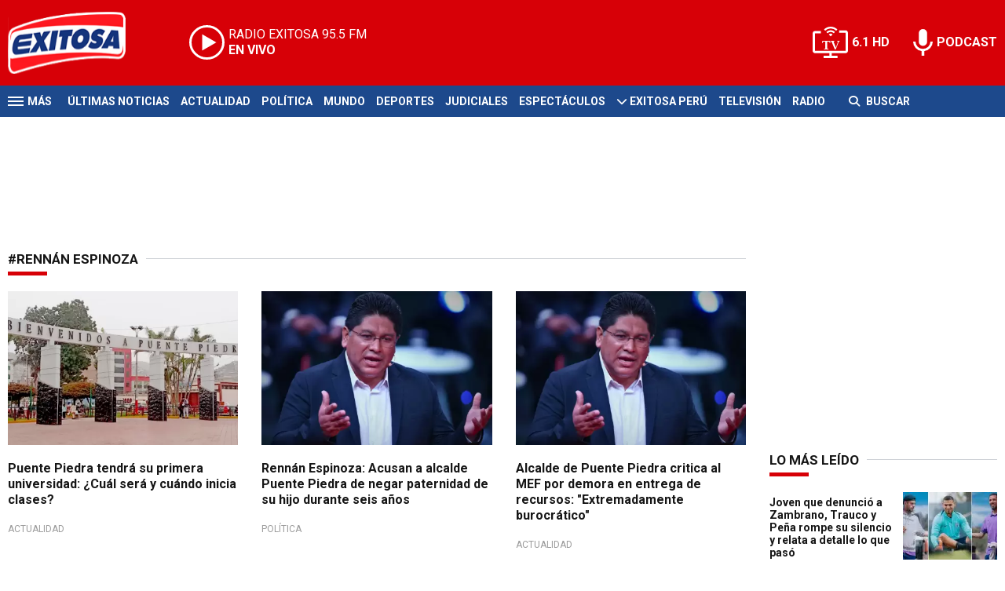

--- FILE ---
content_type: text/html; charset=ISO-8859-1
request_url: https://www.exitosanoticias.pe/tags/rennan-espinoza-t8795
body_size: 6775
content:
<!DOCTYPE html><html lang="es-PE" prefix="og: https://ogp.me/ns#"><head><title>Rennán Espinoza - Exitosa Noticias</title> <meta charset="iso-8859-1" /><meta name="description" content="Rennán Espinoza" /><meta name="keywords" content="" /> <link rel="canonical" href="https://www.exitosanoticias.pe/tags/rennan-espinoza-t8795"/> <meta property="og:url" content="https://www.exitosanoticias.pe/" /> <meta property="og:title" content="Rennán Espinoza - Exitosa Noticias" /> <meta property="og:description" content="Rennán Espinoza" /> <meta property="og:image" content="https://statics.exitosanoticias.pe/exitosa/img/global/exitosa_rrss.png" /> <meta property="og:type" content="website"/> <meta property="og:locale" content="es_PE"/> <meta property="og:site_name" content="Exitosa Noticias" /> <meta property="og:region" content="Lima" /> <meta property="og:country-name" content="Peru" /> <meta name="twitter:card" content="summary_large_image" /><meta name="twitter:title" content="Rennán Espinoza - Exitosa Noticias" /> <meta name="twitter:image" content="https://statics.exitosanoticias.pe/exitosa/img/global/exitosa_rrss.png" /> <meta name="twitter:site" content="@exitosape" /> <meta name="twitter:creator" content="@exitosape" /> <meta name="twitter:domain" content="https://www.exitosanoticias.pe/" /> <meta name="twitter:description" content="Rennán Espinoza" /> <script type="application/ld+json"> { "@context":"https://schema.org", "@type":"ItemList", "itemListElement":[ { "@type":"ListItem", "position":1, "url":"https://www.exitosanoticias.pe/actualidad/puente-piedra-tendra-su-primera-universidad-cual-sera-cuando-inicia-clases-n154894" }, { "@type":"ListItem", "position":2, "url":"https://www.exitosanoticias.pe/politica/rennan-espinoza-acusan-alcalde-puente-piedra-negar-paternidad-su-hijo-durante-seis-anos-n154513" }, { "@type":"ListItem", "position":3, "url":"https://www.exitosanoticias.pe/actualidad/alcalde-puente-piedra-critica-mef-demora-entrega-recursos-extremadamente-burocratico-n148759" }, { "@type":"ListItem", "position":4, "url":"https://www.exitosanoticias.pe/actualidad/alcalde-puente-piedra-por-voy-pedir-disculpas-he-sido-victima-accidente-transito-n126522" }, { "@type":"ListItem", "position":5, "url":"https://www.exitosanoticias.pe/judiciales/rennan-espinoza-fiscalia-inicia-diligencias-preliminares-alcalde-puente-piedra-tras-accidente-n126491" }, { "@type":"ListItem", "position":6, "url":"https://www.exitosanoticias.pe/actualidad/rennan-espinoza-presentan-solicitud-suspender-alcalde-puente-piedra-tras-aparatoso-accidente-n126451" }, { "@type":"ListItem", "position":7, "url":"https://www.exitosanoticias.pe/judiciales/rennan-espinoza-procuraduria-pide-iniciar-diligencias-preliminares-alcalde-puente-piedra-tras-accidente-n126415" }, { "@type":"ListItem", "position":8, "url":"https://www.exitosanoticias.pe/actualidad/rennan-espinoza-presentaran-solicitud-suspenderlo-como-alcalde-puente-piedra-tras-aparatoso-accidente-n126399" }, { "@type":"ListItem", "position":9, "url":"https://www.exitosanoticias.pe/actualidad/rennan-espinoza-justifica-haber-huido-ambulancia-lo-llevaba-hospital-yo-deberia-pasar-dosaje-etilico-n126379" }, { "@type":"ListItem", "position":10, "url":"https://www.exitosanoticias.pe/judiciales/rennan-espinoza-grupo-lo-acompano-complice-delito-encubrimiento-personal-dice-abogado-n126367" }, { "@type":"ListItem", "position":11, "url":"https://www.exitosanoticias.pe/actualidad/rennan-espinoza-video-revela-momento-sereno-puente-piedra-ayuda-alcalde-abandonar-ambulancia-n126256" }, { "@type":"ListItem", "position":12, "url":"https://www.exitosanoticias.pe/judiciales/rennan-espinoza-fiscalia-inicia-diligencias-urgentes-accidente-alcalde-puente-piedra-n126136" }, { "@type":"ListItem", "position":13, "url":"https://www.exitosanoticias.pe/actualidad/rennan-espinoza-alcalde-puente-piedra-reaparece-tras-volcarse-su-auto-plena-panamericana-norte-n126093" }, { "@type":"ListItem", "position":14, "url":"https://www.exitosanoticias.pe/actualidad/rennan-espinoza-supuesto-conductor-camioneta-alcalde-puente-piedra-tiene-licencia-conducir-n126074" }, { "@type":"ListItem", "position":15, "url":"https://www.exitosanoticias.pe/actualidad/rennan-espinoza-imagenes-reveladoras-asi-fue-volcadura-camioneta-alcalde-puente-piedra-n126067" } ] } </script> <meta name="theme-color" content="#d70007"> <meta name="msapplication-navbutton-color" content="#d70007"> <meta name="apple-mobile-web-app-status-bar-style" content="#d70007"> <meta name="author" content="Sourtech"> <meta name="generator" content="AmuraCMS powered by Sourtech" /> <meta name="viewport" content="width=device-width, initial-scale=1"> <link rel="dns-prefetch" href="//code.jquery.com" /> <link rel="dns-prefetch" href="//fonts.googleapis.com" /> <link rel="dns-prefetch" href="//cdnjs.cloudflare.com" /> <link rel="dns-prefetch" href="//unpkg.com" /> <link rel="preconnect" href="https://fonts.googleapis.com"> <link rel="preconnect" href="https://fonts.gstatic.com" crossorigin> <link rel="dns-prefetch" href="//statics.exitosanoticias.pe/"/><link rel="preconnect" href="https://statics.exitosanoticias.pe/"/> <link rel="preload" href="https://fonts.googleapis.com/css2?family=Roboto:wght@400;500;700;900&display=swap" as="style" onload="this.onload=null;this.rel='stylesheet'"><link rel="preload" href="https://cdnjs.cloudflare.com/ajax/libs/font-awesome/6.4.2/css/all.min.css" as="style" onload="this.onload=null;this.rel='stylesheet'"><link rel="preload" href="https://cdnjs.cloudflare.com/ajax/libs/Swiper/7.0.2/swiper-bundle.css" as="style" onload="this.onload=null;this.rel='stylesheet'"><link rel="preload" href="https://cdnjs.cloudflare.com/ajax/libs/weather-icons/2.0.12/css/weather-icons.min.css" as="style" onload="this.onload=null;this.rel='stylesheet'"><link type="text/css" rel="stylesheet" href="https://statics.exitosanoticias.pe/exitosa/css/exitosa.css?v=1729700263" /> <link rel="preload" as="font" href="https://statics.exitosanoticias.pe/exitosa/webfonts/fa-solid-900.woff2" type="font/woff2" crossorigin="anonymous"><link rel="preload" as="font" href="https://statics.exitosanoticias.pe/exitosa/webfonts/fa-brands-400.woff2" type="font/woff2" crossorigin="anonymous"> <link rel="shortcut icon" href="https://statics.exitosanoticias.pe/exitosa/img/global/favicon.png"/><link rel="icon" href="https://statics.exitosanoticias.pe/exitosa/img/global/favicon.png" sizes="32x32" /><link rel="apple-touch-icon" href="https://statics.exitosanoticias.pe/exitosa/img/global/favicon.png" /><meta name="msapplication-TileImage" content="https://statics.exitosanoticias.pe/exitosa/img/global/favicon.png" /> <!-- Google tag (gtag.js) --> <script async src="https://www.googletagmanager.com/gtag/js?id=UA-80613542-1"></script> <script> window.dataLayer = window.dataLayer || []; function gtag(){dataLayer.push(arguments);} gtag('js', new Date()); gtag('config', 'UA-80613542-1'); </script> <!-- Google tag (gtag.js) --> <script async src="https://www.googletagmanager.com/gtag/js?id=G-JXMFKVKKEQ"></script> <script> window.dataLayer = window.dataLayer || []; function gtag(){dataLayer.push(arguments);} gtag('js', new Date()); gtag('config', 'G-JXMFKVKKEQ'); </script><!-- Facebook Pixel --><meta name="facebook-domain-verification" content="to3lc1wfwgtxq9xn3sms4g3i51julk" /> <script async src="https://securepubads.g.doubleclick.net/tag/js/gpt.js"></script><script>window.googletag = window.googletag || {cmd: []};
googletag.cmd.push(function() { var responsive = googletag.sizeMapping(). addSize([320, 200], [[320, 50], [320, 100]]). addSize([768, 200], [[970, 250], [970, 90], [728, 90]]). build(); var responsive_zocalo = googletag.sizeMapping().addSize([320, 200], [[300, 100], [320, 50], [320, 100]]).addSize([768, 200], [[970, 90], [728, 90], [300, 100]]).build(); googletag.defineSlot('/22032224010/exitosa/top', [[970, 90], [300, 100], [728, 90]],'top').defineSizeMapping(responsive).addService(googletag.pubads()); googletag.defineSlot('/22032224010/exitosa/box1', [[336, 280], [300, 250]],'box1').addService(googletag.pubads()); googletag.defineSlot('/22032224010/exitosa/box2', [[336, 280], [300, 250]],'box2').addService(googletag.pubads()); googletag.defineSlot('/22032224010/exitosa/box3', [[336, 280], [300, 250]],'box3').addService(googletag.pubads()); googletag.defineSlot('/22032224010/exitosa/sky1', [[300, 600], [300, 250]],'sky1').addService(googletag.pubads()); googletag.defineSlot('/22032224010/exitosa/billboard1', [[300, 100], [970, 250], [970, 90]],'billboard1').defineSizeMapping(responsive).addService(googletag.pubads()); googletag.defineSlot('/22032224010/exitosa/billboard2', [[300, 100], [970, 250], [970, 90]],'billboard2').defineSizeMapping(responsive).addService(googletag.pubads()); googletag.defineSlot('/22032224010/exitosa/billboard3', [[300, 100], [970, 250], [970, 90]],'billboard3').defineSizeMapping(responsive).addService(googletag.pubads()); googletag.defineSlot('/22032224010/exitosa/zocalo', [[970, 90], [300, 100], [728, 90]],'zocalo').defineSizeMapping(responsive_zocalo).addService(googletag.pubads()); googletag.defineSlot('/22032224010/exitosa/interstitial', [1, 1],'interstitial').addService(googletag.pubads()); googletag.pubads().setTargeting('seccion', 'noticias'); googletag.pubads().setCentering(true); googletag.pubads().enableSingleRequest(); googletag.enableServices();
});</script> </head><body> <main id="front" class="exitosa" data-root=https://www.exitosanoticias.pe/> <div class="stk-header"><header class="header"><div class="wrapper"><div class="top-header"><div class="first"><div class="logo"><a href="https://www.exitosanoticias.pe/" title="Exitosa Noticias"><img src="https://statics.exitosanoticias.pe/exitosa/img/global/exitosa.svg" alt="Exitosa Noticias" width="181" height="95"></a></div> <a href="https://player.radioexitosa.pe/" title="Radio Existosa" target="_blank" class="radio"> <span><i>RADIO EXITOSA </i>95.5 FM</span> <span class="info"><strong><i>EN VIVO</i></strong></span> </a> <div></div></div><div class="media"><a href="https://www.exitosanoticias.pe/tv/envivo" class="tv">6.1 HD</a><a href="https://www.exitosanoticias.pe/programacion/podcast" class="podc">PODCAST</a></div></div></div></header><div class="satelite"><div class="wrapper"><div class="hamburger "><div class="hamburger-inner"><div class="bar bar1"></div><div class="bar bar2"></div><div class="bar bar3"></div><div class="bar bar4"></div></div><span>M&aacute;s</span></div> <div class="top-nav"><ul> <li><a href="https://www.exitosanoticias.pe/ultimas-noticias/" title="Últimas Noticias" >Últimas Noticias</a></li> <li><a href="https://www.exitosanoticias.pe/actualidad/" title="Actualidad" >Actualidad</a></li> <li><a href="https://www.exitosanoticias.pe/politica/" title="Política" >Política</a></li> <li><a href="https://www.exitosanoticias.pe/mundo/" title="Mundo" >Mundo</a></li> <li><a href="https://www.exitosanoticias.pe/deportes/" title="Deportes" >Deportes</a></li> <li><a href="https://www.exitosanoticias.pe/judiciales/" title="Judiciales" >Judiciales</a></li> <li><a href="https://www.exitosanoticias.pe/espectaculos/" title="Espectáculos" >Espectáculos</a></li> <li> <span class="sub" title="Exitosa Perú"> <span class="ico"><i class="fas fa-chevron-down"></i></span> </span> <a href="https://www.exitosanoticias.pe/exitosa-peru/" title="Exitosa Perú" >Exitosa Perú</a> <div class="submenu"> <ul> <li><a href="https://www.exitosanoticias.pe/regiones/arequipa" title="Arequipa" > Arequipa </a></li> <li><a href="https://www.exitosanoticias.pe/regiones/chiclayo" title="Chiclayo" > Chiclayo </a></li> <li><a href="https://www.exitosanoticias.pe/regiones/chimbote" title="Chimbote" > Chimbote </a></li> <li><a href="https://www.exitosanoticias.pe/regiones/cusco" title="Cusco" > Cusco </a></li> <li><a href="https://www.exitosanoticias.pe/regiones/Huancayo" title="Huancayo" > Huancayo </a></li> <li><a href="https://www.exitosanoticias.pe/regiones/huaraz" title="Huaraz" > Huaraz </a></li> <li><a href="https://www.exitosanoticias.pe/regiones/ica" title="Ica" > Ica </a></li> <li><a href="https://www.exitosanoticias.pe/regiones/iquitos" title="Iquitos" > Iquitos </a></li> <li><a href="https://www.exitosanoticias.pe/regiones/piura" title="Piura" > Piura </a></li> <li><a href="https://www.exitosanoticias.pe/regiones/puno" title="Puno" > Puno </a></li> <li><a href="https://www.exitosanoticias.pe/regiones/tacna" title="Tacna" > Tacna </a></li> <li><a href="https://www.exitosanoticias.pe/regiones/trujillo" title="Trujillo" > Trujillo </a></li> </ul> </div> </li> <li><a href="https://www.exitosanoticias.pe/tv/envivo" title="Televisión" >Televisión</a></li> <li><a href="https://www.exitosanoticias.pe/programacion/radio" title="Radio" >Radio</a></li> </ul></div> <div class="bt-search"> <form id="search" class="frmSearch" method="get" action="https://www.exitosanoticias.pe/search"> <div class="bt-search-open"> <i class="fas fa-search"></i> <span>Buscar</span> </div> <div class="search-area"> <input type="search" name="q" placeholder="Buscar" class="search-input"> </div> </form> </div> </div></div></div><div class="menu-desp"><nav class="nav-desp"><div class="logo"><a href="https://www.exitosanoticias.pe/" title="Exitosa Noticias"><img src="https://statics.exitosanoticias.pe/exitosa/img/global/exitosa.svg" alt="Exitosa Noticias" width="100" height="52" ></a></div><ul class="menu-nav"> <li><a href="https://www.exitosanoticias.pe/ultimas-noticias/" title="Últimas Noticias" >Últimas Noticias</a></li> <li><a href="https://www.exitosanoticias.pe/actualidad/" title="Actualidad" >Actualidad</a></li> <li><a href="https://www.exitosanoticias.pe/politica/" title="Política" >Política</a></li> <li><a href="https://www.exitosanoticias.pe/mundo/" title="Mundo" >Mundo</a></li> <li><a href="https://www.exitosanoticias.pe/deportes/" title="Deportes" >Deportes</a></li> <li><a href="https://www.exitosanoticias.pe/judiciales/" title="Judiciales" >Judiciales</a></li> <li><a href="https://www.exitosanoticias.pe/espectaculos/" title="Espectáculos" >Espectáculos</a></li> <li> <span class="sub" title="Exitosa Perú"> <span class="ico"><i class="fas fa-chevron-down"></i></span> </span> <a href="https://www.exitosanoticias.pe/exitosa-peru/" title="Exitosa Perú" >Exitosa Perú</a> <div class="submenu"> <ul> <li><a href="https://www.exitosanoticias.pe/regiones/arequipa" title="Arequipa" > Arequipa </a></li> <li><a href="https://www.exitosanoticias.pe/regiones/chiclayo" title="Chiclayo" > Chiclayo </a></li> <li><a href="https://www.exitosanoticias.pe/regiones/chimbote" title="Chimbote" > Chimbote </a></li> <li><a href="https://www.exitosanoticias.pe/regiones/cusco" title="Cusco" > Cusco </a></li> <li><a href="https://www.exitosanoticias.pe/regiones/Huancayo" title="Huancayo" > Huancayo </a></li> <li><a href="https://www.exitosanoticias.pe/regiones/huaraz" title="Huaraz" > Huaraz </a></li> <li><a href="https://www.exitosanoticias.pe/regiones/ica" title="Ica" > Ica </a></li> <li><a href="https://www.exitosanoticias.pe/regiones/iquitos" title="Iquitos" > Iquitos </a></li> <li><a href="https://www.exitosanoticias.pe/regiones/piura" title="Piura" > Piura </a></li> <li><a href="https://www.exitosanoticias.pe/regiones/puno" title="Puno" > Puno </a></li> <li><a href="https://www.exitosanoticias.pe/regiones/tacna" title="Tacna" > Tacna </a></li> <li><a href="https://www.exitosanoticias.pe/regiones/trujillo" title="Trujillo" > Trujillo </a></li> </ul> </div> </li> <li><a href="https://www.exitosanoticias.pe/tv/envivo" title="Televisión" >Televisión</a></li> <li><a href="https://www.exitosanoticias.pe/programacion/radio" title="Radio" >Radio</a></li> </ul> <div class="search-area"> <form id="search" class="frmSearch" method="get" action="https://www.exitosanoticias.pe/search"> <input type="search" name="q" placeholder="Buscar" class="search-input"> <button class="action" aria-label="Buscar"><i class="fas fa-search"></i></button> </form></div> <div class="social"> <a href="https://www.facebook.com/Exitosanoticias/" target="_blank" rel="noopener nofollow" aria-label="Facebook"><i class="fab fa-facebook-f"></i></a> <a href="https://twitter.com/exitosape" target="_blank" rel="noopener nofollow" aria-label="Twitter"><i class="fa-brands fa-x-twitter"></i></a> <a href="https://www.youtube.com/channel/UCxgO_rak_BKZP8VNVmYqbWg" target="_blank" rel="noopener nofollow" aria-label="Youtube"><i class="fab fa-youtube"></i></a> <a href="https://www.instagram.com/exitosape/" target="_blank" rel="noopener nofollow" aria-label="Instagram"><i class="fab fa-instagram"></i></a> <a href="https://news.google.com/publications/CAAiEETfom53ZGLGr-hgMWWCHMwqFAgKIhBE36Jud2Rixq_oYDFlghzM?ceid=PE:es-419&amp;oc=3&amp;hl=es-419&amp;gl=PE" target="_blank" rel="noopener nofollow" aria-label="Google News"><i class="fab fa-google"></i></a> <a href="https://www.tiktok.com/@exitosanoticias?lang=es" target="_blank" rel="noopener nofollow" aria-label="TikTok"><i class="fab fa-tiktok"></i></a> </div></nav><span id="close-menu" class="close"></span></div> <div class="contoy"> <div class="wrapper"> <div class="statics_module" style="overflow: initial"> <div id='top' style='min-width: 300px; min-height: 90px;'><script>googletag.cmd.push(function() { googletag.display('top'); });</script></div> </div> <div class="relacionados"> <div class="columns tres-uno"> <div class="col" id="content-news"> <h1 class="tit-section"><span>#Rennán Espinoza</span></h1> <section class="columns tres"> <article class="noti-box"> <figure> <a href="https://www.exitosanoticias.pe/actualidad/puente-piedra-tendra-su-primera-universidad-cual-sera-cuando-inicia-clases-n154894" title="Puente Piedra tendrá su primera universidad: ¿Cuál será y cuándo inicia clases?" class="wlz"> <picture> <source type="image/webp" media="(min-width: 1000px)" srcset="https://statics.exitosanoticias.pe/2025/07/crop/6873a13f5683b__450x300.webp"> <img class="cst_img" loading="lazy" src="https://statics.exitosanoticias.pe/2025/07/crop/6873a13f5683b__450x300.webp" width="450" height="300" alt="Puente Piedra tendrá su primera universidad" longdesc="(Difusión)" > </picture><span class="tag">Avance histórico</span> </a> </figure> <div class="info"> <h2 class="tit"><a href="https://www.exitosanoticias.pe/actualidad/puente-piedra-tendra-su-primera-universidad-cual-sera-cuando-inicia-clases-n154894" title="Puente Piedra tendrá su primera universidad: ¿Cuál será y cuándo inicia clases?">Puente Piedra tendrá su primera universidad: ¿Cuál será y cuándo inicia clases?</a></h2> <span class="date"> Actualidad </span> </div> </article> <article class="noti-box"> <figure> <a href="https://www.exitosanoticias.pe/politica/rennan-espinoza-acusan-alcalde-puente-piedra-negar-paternidad-su-hijo-durante-seis-anos-n154513" title="Rennán Espinoza: Acusan a alcalde Puente Piedra de negar paternidad de su hijo durante seis años" class="wlz"> <picture> <source type="image/webp" media="(min-width: 1000px)" srcset="https://statics.exitosanoticias.pe/2025/04/crop/67f4932306051__450x300.webp"> <img class="cst_img" loading="lazy" src="https://statics.exitosanoticias.pe/2025/04/crop/67f4932306051__450x300.webp" width="450" height="300" alt="Rennan Espinoza." longdesc="(Andina)" > </picture><span class="tag">Y de incumplir con la pensión</span> </a> </figure> <div class="info"> <h2 class="tit"><a href="https://www.exitosanoticias.pe/politica/rennan-espinoza-acusan-alcalde-puente-piedra-negar-paternidad-su-hijo-durante-seis-anos-n154513" title="Rennán Espinoza: Acusan a alcalde Puente Piedra de negar paternidad de su hijo durante seis años">Rennán Espinoza: Acusan a alcalde Puente Piedra de negar paternidad de su hijo durante seis años</a></h2> <span class="date"> Política </span> </div> </article> <article class="noti-box"> <figure> <a href="https://www.exitosanoticias.pe/actualidad/alcalde-puente-piedra-critica-mef-demora-entrega-recursos-extremadamente-burocratico-n148759" title="Alcalde de Puente Piedra critica al MEF por demora en entrega de recursos: &quot;Extremadamente burocrático&quot;" class="wlz"> <picture> <source type="image/webp" media="(min-width: 1000px)" srcset="https://statics.exitosanoticias.pe/2025/04/crop/67f4932306051__450x300.webp"> <img class="cst_img" loading="lazy" src="https://statics.exitosanoticias.pe/2025/04/crop/67f4932306051__450x300.webp" width="450" height="300" alt="Rennan Espinoza" longdesc="(Andina)" > </picture><span class="tag">Exige apoyo</span> </a> </figure> <div class="info"> <h2 class="tit"><a href="https://www.exitosanoticias.pe/actualidad/alcalde-puente-piedra-critica-mef-demora-entrega-recursos-extremadamente-burocratico-n148759" title="Alcalde de Puente Piedra critica al MEF por demora en entrega de recursos: &quot;Extremadamente burocrático&quot;">Alcalde de Puente Piedra critica al MEF por demora en entrega de recursos: "Extremadamente burocrático"</a></h2> <span class="date"> Actualidad </span> </div> </article> <article class="noti-box"> <figure> <a href="https://www.exitosanoticias.pe/actualidad/alcalde-puente-piedra-por-voy-pedir-disculpas-he-sido-victima-accidente-transito-n126522" title="Alcalde de Puente Piedra: &quot;¿Por qué voy a pedir disculpas? He sido víctima de un accidente de tránsito&quot;" class="wlz"> <picture> <source type="image/webp" media="(min-width: 1000px)" srcset="https://statics.exitosanoticias.pe/2024/05/crop/663cef96a3d84__450x300.webp"> <img class="cst_img" loading="lazy" src="https://statics.exitosanoticias.pe/2024/05/crop/663cef96a3d84__450x300.webp" width="450" height="300" alt="Alcalde de Puente Piedra, Rennán Espinoza." longdesc="(Exitosa)" > </picture><span class="tag">En exclusiva</span> </a> </figure> <div class="info"> <h2 class="tit"><a href="https://www.exitosanoticias.pe/actualidad/alcalde-puente-piedra-por-voy-pedir-disculpas-he-sido-victima-accidente-transito-n126522" title="Alcalde de Puente Piedra: &quot;¿Por qué voy a pedir disculpas? He sido víctima de un accidente de tránsito&quot;">Alcalde de Puente Piedra: "¿Por qué voy a pedir disculpas? He sido víctima de un accidente de tránsito"</a></h2> <span class="date"> Actualidad </span> </div> </article> <article class="noti-box"> <figure> <a href="https://www.exitosanoticias.pe/judiciales/rennan-espinoza-fiscalia-inicia-diligencias-preliminares-alcalde-puente-piedra-tras-accidente-n126491" title="Rennán Espinoza: Fiscalía inicia diligencias preliminares contra alcalde de Puente Piedra tras accidente" class="wlz"> <picture> <source type="image/webp" media="(min-width: 1000px)" srcset="https://statics.exitosanoticias.pe/2024/05/crop/663a9ece2bcf6__450x300.webp"> <img class="cst_img" loading="lazy" src="https://statics.exitosanoticias.pe/2024/05/crop/663a9ece2bcf6__450x300.webp" width="450" height="300" alt="Rennán Espinoza" longdesc="(Composición Exitosa)" > </picture><span class="tag">Importante</span> </a> </figure> <div class="info"> <h2 class="tit"><a href="https://www.exitosanoticias.pe/judiciales/rennan-espinoza-fiscalia-inicia-diligencias-preliminares-alcalde-puente-piedra-tras-accidente-n126491" title="Rennán Espinoza: Fiscalía inicia diligencias preliminares contra alcalde de Puente Piedra tras accidente">Rennán Espinoza: Fiscalía inicia diligencias preliminares contra alcalde de Puente Piedra tras accidente</a></h2> <span class="date"> Judiciales </span> </div> </article> <article class="noti-box"> <figure> <a href="https://www.exitosanoticias.pe/actualidad/rennan-espinoza-presentan-solicitud-suspender-alcalde-puente-piedra-tras-aparatoso-accidente-n126451" title="Rennán Espinoza: presentan solicitud para suspender al alcalde de Puente Piedra tras aparatoso accidente" class="wlz"> <picture> <source type="image/webp" media="(min-width: 1000px)" srcset="https://statics.exitosanoticias.pe/2024/05/crop/663b79344db52__450x300.webp"> <img class="cst_img" loading="lazy" src="https://statics.exitosanoticias.pe/2024/05/crop/663b79344db52__450x300.webp" width="450" height="300" alt="Rennán Espinoza" longdesc="(difusión)" > </picture><span class="tag">Solicitud ciudadana</span> </a> </figure> <div class="info"> <h2 class="tit"><a href="https://www.exitosanoticias.pe/actualidad/rennan-espinoza-presentan-solicitud-suspender-alcalde-puente-piedra-tras-aparatoso-accidente-n126451" title="Rennán Espinoza: presentan solicitud para suspender al alcalde de Puente Piedra tras aparatoso accidente">Rennán Espinoza: presentan solicitud para suspender al alcalde de Puente Piedra tras aparatoso accidente</a></h2> <span class="date"> Actualidad </span> </div> </article> <article class="noti-box"> <figure> <a href="https://www.exitosanoticias.pe/judiciales/rennan-espinoza-procuraduria-pide-iniciar-diligencias-preliminares-alcalde-puente-piedra-tras-accidente-n126415" title="Rennán Espinoza: Procuraduría pide iniciar diligencias preliminares contra alcalde de Puente Piedra tras accidente" class="wlz"> <picture> <source type="image/webp" media="(min-width: 1000px)" srcset="https://statics.exitosanoticias.pe/2024/05/crop/663a9ece2bcf6__450x300.webp"> <img class="cst_img" loading="lazy" src="https://statics.exitosanoticias.pe/2024/05/crop/663a9ece2bcf6__450x300.webp" width="450" height="300" alt="Rennán Espinoza" longdesc="(Composición Exitosa)" > </picture><span class="tag">Importante</span> </a> </figure> <div class="info"> <h2 class="tit"><a href="https://www.exitosanoticias.pe/judiciales/rennan-espinoza-procuraduria-pide-iniciar-diligencias-preliminares-alcalde-puente-piedra-tras-accidente-n126415" title="Rennán Espinoza: Procuraduría pide iniciar diligencias preliminares contra alcalde de Puente Piedra tras accidente">Rennán Espinoza: Procuraduría pide iniciar diligencias preliminares contra alcalde de Puente Piedra tras accidente</a></h2> <span class="date"> Judiciales </span> </div> </article> <article class="noti-box"> <figure> <a href="https://www.exitosanoticias.pe/actualidad/rennan-espinoza-presentaran-solicitud-suspenderlo-como-alcalde-puente-piedra-tras-aparatoso-accidente-n126399" title="Rennán Espinoza: presentarán solicitud para suspenderlo como alcalde de Puente Piedra tras aparatoso accidente" class="wlz"> <picture> <source type="image/webp" media="(min-width: 1000px)" srcset="https://statics.exitosanoticias.pe/2024/05/crop/663a6e12979db__450x300.webp"> <img class="cst_img" loading="lazy" src="https://statics.exitosanoticias.pe/2024/05/crop/663a6e12979db__450x300.webp" width="450" height="300" alt="Rennán Espinoza" longdesc="(Andina)" > </picture><span class="tag">Por 90 días</span> </a> </figure> <div class="info"> <h2 class="tit"><a href="https://www.exitosanoticias.pe/actualidad/rennan-espinoza-presentaran-solicitud-suspenderlo-como-alcalde-puente-piedra-tras-aparatoso-accidente-n126399" title="Rennán Espinoza: presentarán solicitud para suspenderlo como alcalde de Puente Piedra tras aparatoso accidente">Rennán Espinoza: presentarán solicitud para suspenderlo como alcalde de Puente Piedra tras aparatoso accidente</a></h2> <span class="date"> Actualidad </span> </div> </article> <article class="noti-box"> <figure> <a href="https://www.exitosanoticias.pe/actualidad/rennan-espinoza-justifica-haber-huido-ambulancia-lo-llevaba-hospital-yo-deberia-pasar-dosaje-etilico-n126379" title="Rennán Espinoza justifica haber huido de ambulancia que lo llevaba al hospital: &quot;Yo no debería pasar dosaje etílico&quot;" class="wlz"> <picture> <source type="image/webp" media="(min-width: 1000px)" srcset="https://statics.exitosanoticias.pe/2024/05/crop/663a2aa58f635__450x300.webp"> <img class="cst_img" loading="lazy" src="https://statics.exitosanoticias.pe/2024/05/crop/663a2aa58f635__450x300.webp" width="450" height="300" alt="Rennán Espinoza" longdesc="(composición Exitosa)" > </picture><span class="tag">Alcalde de Puente Piedra</span> </a> </figure> <div class="info"> <h2 class="tit"><a href="https://www.exitosanoticias.pe/actualidad/rennan-espinoza-justifica-haber-huido-ambulancia-lo-llevaba-hospital-yo-deberia-pasar-dosaje-etilico-n126379" title="Rennán Espinoza justifica haber huido de ambulancia que lo llevaba al hospital: &quot;Yo no debería pasar dosaje etílico&quot;">Rennán Espinoza justifica haber huido de ambulancia que lo llevaba al hospital: "Yo no debería pasar dosaje etílico"</a></h2> <span class="date"> Actualidad </span> </div> </article> <article class="noti-box"> <figure> <a href="https://www.exitosanoticias.pe/judiciales/rennan-espinoza-grupo-lo-acompano-complice-delito-encubrimiento-personal-dice-abogado-n126367" title="Rennán Espinoza: Grupo que lo acompañó es cómplice de un delito de encubrimiento personal, dice abogado" class="wlz"> <picture> <source type="image/webp" media="(min-width: 1000px)" srcset="https://statics.exitosanoticias.pe/2024/05/crop/6639ddb18eb65__450x300.webp"> <img class="cst_img" loading="lazy" src="https://statics.exitosanoticias.pe/2024/05/crop/6639ddb18eb65__450x300.webp" width="450" height="300" alt="Grupo de Rennán Espinoza es cómplice de encubrimiento." longdesc="(Composición Exitosa)" > </picture><span class="tag">Alcalde de Puente Piedra</span> </a> </figure> <div class="info"> <h2 class="tit"><a href="https://www.exitosanoticias.pe/judiciales/rennan-espinoza-grupo-lo-acompano-complice-delito-encubrimiento-personal-dice-abogado-n126367" title="Rennán Espinoza: Grupo que lo acompañó es cómplice de un delito de encubrimiento personal, dice abogado">Rennán Espinoza: Grupo que lo acompañó es cómplice de un delito de encubrimiento personal, dice abogado</a></h2> <span class="date"> Judiciales </span> </div> </article> <article class="noti-box"> <figure> <a href="https://www.exitosanoticias.pe/actualidad/rennan-espinoza-video-revela-momento-sereno-puente-piedra-ayuda-alcalde-abandonar-ambulancia-n126256" title="Rennán Espinoza: Video revela momento en que sereno de Puente Piedra ayuda a alcalde a abandonar ambulancia" class="wlz"> <picture> <source type="image/webp" media="(min-width: 1000px)" srcset="https://statics.exitosanoticias.pe/2024/05/crop/663693fd4b5eb__450x300.webp"> <img class="cst_img" loading="lazy" src="https://statics.exitosanoticias.pe/2024/05/crop/663693fd4b5eb__450x300.webp" width="450" height="300" alt="Video de sereno ayudando a alcalde de Puente Piedra." longdesc="(Composición Exitosa)" > </picture><span class="tag">Importante</span> </a> </figure> <div class="info"> <h2 class="tit"><a href="https://www.exitosanoticias.pe/actualidad/rennan-espinoza-video-revela-momento-sereno-puente-piedra-ayuda-alcalde-abandonar-ambulancia-n126256" title="Rennán Espinoza: Video revela momento en que sereno de Puente Piedra ayuda a alcalde a abandonar ambulancia">Rennán Espinoza: Video revela momento en que sereno de Puente Piedra ayuda a alcalde a abandonar ambulancia</a></h2> <span class="date"> Actualidad </span> </div> </article> <article class="noti-box"> <figure> <a href="https://www.exitosanoticias.pe/judiciales/rennan-espinoza-fiscalia-inicia-diligencias-urgentes-accidente-alcalde-puente-piedra-n126136" title="Rennán Espinoza: Fiscalía inicia diligencias urgentes por accidente del alcalde de Puente Piedra" class="wlz"> <picture> <source type="image/webp" media="(min-width: 1000px)" srcset="https://statics.exitosanoticias.pe/2024/05/crop/66349645c05ef__450x300.webp"> <img class="cst_img" loading="lazy" src="https://statics.exitosanoticias.pe/2024/05/crop/66349645c05ef__450x300.webp" width="450" height="300" alt="Fiscalía investiga accidente del alcalde de Puente Piedra." longdesc="(Composición Exitosa)" > </picture><span class="tag">Investigaciones</span> </a> </figure> <div class="info"> <h2 class="tit"><a href="https://www.exitosanoticias.pe/judiciales/rennan-espinoza-fiscalia-inicia-diligencias-urgentes-accidente-alcalde-puente-piedra-n126136" title="Rennán Espinoza: Fiscalía inicia diligencias urgentes por accidente del alcalde de Puente Piedra">Rennán Espinoza: Fiscalía inicia diligencias urgentes por accidente del alcalde de Puente Piedra</a></h2> <span class="date"> Judiciales </span> </div> </article> <article class="noti-box"> <figure> <a href="https://www.exitosanoticias.pe/actualidad/rennan-espinoza-alcalde-puente-piedra-reaparece-tras-volcarse-su-auto-plena-panamericana-norte-n126093" title="Rennán Espinoza: Alcalde de Puente Piedra reaparece tras volcarse su auto en plena Panamericana Norte" class="wlz"> <picture> <source type="image/webp" media="(min-width: 1000px)" srcset="https://statics.exitosanoticias.pe/2024/05/crop/6633e798db424__450x300.webp"> <img class="cst_img" loading="lazy" src="https://statics.exitosanoticias.pe/2024/05/crop/6633e798db424__450x300.webp" width="450" height="300" alt="Rennán Espinoza reaparece tras volcarse su auto." longdesc="(Composición Exitosa)" > </picture><span class="tag">Rompió su silencio</span> </a> </figure> <div class="info"> <h2 class="tit"><a href="https://www.exitosanoticias.pe/actualidad/rennan-espinoza-alcalde-puente-piedra-reaparece-tras-volcarse-su-auto-plena-panamericana-norte-n126093" title="Rennán Espinoza: Alcalde de Puente Piedra reaparece tras volcarse su auto en plena Panamericana Norte">Rennán Espinoza: Alcalde de Puente Piedra reaparece tras volcarse su auto en plena Panamericana Norte</a></h2> <span class="date"> Actualidad </span> </div> </article> <article class="noti-box"> <figure> <a href="https://www.exitosanoticias.pe/actualidad/rennan-espinoza-supuesto-conductor-camioneta-alcalde-puente-piedra-tiene-licencia-conducir-n126074" title="Rennán Espinoza: Supuesto conductor de la camioneta del alcalde de Puente Piedra no tiene licencia de conducir" class="wlz"> <picture> <source type="image/webp" media="(min-width: 1000px)" srcset="https://statics.exitosanoticias.pe/2024/05/crop/6633b2db31de0__450x300.webp"> <img class="cst_img" loading="lazy" src="https://statics.exitosanoticias.pe/2024/05/crop/6633b2db31de0__450x300.webp" width="450" height="300" alt="Accidente de Rennán Espinoza." longdesc="(Composición Exitosa)" > </picture><span class="tag">Preocupante</span> </a> </figure> <div class="info"> <h2 class="tit"><a href="https://www.exitosanoticias.pe/actualidad/rennan-espinoza-supuesto-conductor-camioneta-alcalde-puente-piedra-tiene-licencia-conducir-n126074" title="Rennán Espinoza: Supuesto conductor de la camioneta del alcalde de Puente Piedra no tiene licencia de conducir">Rennán Espinoza: Supuesto conductor de la camioneta del alcalde de Puente Piedra no tiene licencia de conducir</a></h2> <span class="date"> Actualidad </span> </div> </article> <article class="noti-box"> <figure> <a href="https://www.exitosanoticias.pe/actualidad/rennan-espinoza-imagenes-reveladoras-asi-fue-volcadura-camioneta-alcalde-puente-piedra-n126067" title="Rennán Espinoza: ¡Imágenes reveladoras! Así fue la volcadura de la camioneta del alcalde de Puente Piedra" class="wlz"> <picture> <source type="image/webp" media="(min-width: 1000px)" srcset="https://statics.exitosanoticias.pe/2024/05/crop/66339231db74e__450x300.webp"> <img class="cst_img" loading="lazy" src="https://statics.exitosanoticias.pe/2024/05/crop/66339231db74e__450x300.webp" width="450" height="300" alt="Imágenes del accidente del alcalde de Puente Piedra." longdesc="(Composición Exitosa)" > </picture><span class="tag">Importante</span> </a> </figure> <div class="info"> <h2 class="tit"><a href="https://www.exitosanoticias.pe/actualidad/rennan-espinoza-imagenes-reveladoras-asi-fue-volcadura-camioneta-alcalde-puente-piedra-n126067" title="Rennán Espinoza: ¡Imágenes reveladoras! Así fue la volcadura de la camioneta del alcalde de Puente Piedra">Rennán Espinoza: ¡Imágenes reveladoras! Así fue la volcadura de la camioneta del alcalde de Puente Piedra</a></h2> <span class="date"> Actualidad </span> </div> </article> </section> <div class="btn-center paginator"><a href="https://www.exitosanoticias.pe/tags/rennan-espinoza-t8795?p=2" id="more-news" data-next="2" data-url="https://www.exitosanoticias.pe/tags/rennan-espinoza-t8795" class="btn" >Cargar m&aacute;s</a></div> </div> <div> <div class="col"> <div class="module_mm"> <div class="mm_content"> <div id='box1' style='min-width: 300px; min-height: 250px;'><script>googletag.cmd.push(function() { googletag.display('box1'); });</script></div> </div> </div> <h3 class="tit-section"><span class="tx">Lo Más leído</span></h3> <article class="noti-box mod45 mini"> <div class="columns dos-uno-nobreak"> <div class="info"> <h4 class="tit"><a href="https://www.exitosanoticias.pe/deportes/joven-denuncio-zambrano-trauco-pena-rompe-su-silencio-relata-detalle-lo-paso-n167226" title="Joven que denunció a Zambrano, Trauco y Peña rompe su silencio y relata a detalle lo que pasó">Joven que denunció a Zambrano, Trauco y Peña rompe su silencio y relata a detalle lo que pasó</a></h4> <span class="date"> Deportes </span> </div> <figure> <a href="https://www.exitosanoticias.pe/deportes/joven-denuncio-zambrano-trauco-pena-rompe-su-silencio-relata-detalle-lo-paso-n167226" title="Joven que denunció a Zambrano, Trauco y Peña rompe su silencio y relata a detalle lo que pasó" class="wlz"> <picture> <source type="image/webp" media="(min-width: 1000px)" srcset="https://statics.exitosanoticias.pe/2026/01/crop/6973950e0c636__120x86.webp"> <img class="cst_img" src="https://statics.exitosanoticias.pe/2026/01/crop/6973950e0c636__120x86.webp" width="120" height="86" alt="Joven que denunció a Zambrano, Trauco y Peña rompe su silencio" longdesc="(Composición Exitosa)" > </picture> </a> </figure> </div> </article> <article class="noti-box mod45 mini"> <div class="columns dos-uno-nobreak"> <div class="info"> <h4 class="tit"><a href="https://www.exitosanoticias.pe/espectaculos/marcia-succar-esposa-carlos-zambrano-toma-drastica-decision-tras-denuncia-presunto-abuso-sexual-n167166" title="Marcia Succar, esposa de Carlos Zambrano, toma DRÁSTICA decisión tras denuncia de presunto abuso sexual">Marcia Succar, esposa de Carlos Zambrano, toma DRÁSTICA decisión tras denuncia de presunto abuso sexual</a></h4> <span class="date"> Espectáculos </span> </div> <figure> <a href="https://www.exitosanoticias.pe/espectaculos/marcia-succar-esposa-carlos-zambrano-toma-drastica-decision-tras-denuncia-presunto-abuso-sexual-n167166" title="Marcia Succar, esposa de Carlos Zambrano, toma DRÁSTICA decisión tras denuncia de presunto abuso sexual" class="wlz"> <picture> <source type="image/webp" media="(min-width: 1000px)" srcset="https://statics.exitosanoticias.pe/2026/01/crop/6972764083001__120x86.webp"> <img class="cst_img" src="https://statics.exitosanoticias.pe/2026/01/crop/6972764083001__120x86.webp" width="120" height="86" alt="Esposa de Carlos Zambrano tomó drástica decisión." longdesc="(Composición Exitosa)" > </picture> </a> </figure> </div> </article> <article class="noti-box mod45 mini"> <div class="columns dos-uno-nobreak"> <div class="info"> <h4 class="tit"><a href="https://www.exitosanoticias.pe/deportes/paolo-guerrero-toma-drastica-decision-tras-agresion-hinchas-denuncias-trauco-pena-zambrano-n167230" title="Paolo Guerrero toma DRÁSTICA decisión tras agresión de hinchas y denuncias contra Trauco, Peña y Zambrano">Paolo Guerrero toma DRÁSTICA decisión tras agresión de hinchas y denuncias contra Trauco, Peña y Zambrano</a></h4> <span class="date"> Deportes </span> </div> <figure> <a href="https://www.exitosanoticias.pe/deportes/paolo-guerrero-toma-drastica-decision-tras-agresion-hinchas-denuncias-trauco-pena-zambrano-n167230" title="Paolo Guerrero toma DRÁSTICA decisión tras agresión de hinchas y denuncias contra Trauco, Peña y Zambrano" class="wlz"> <picture> <source type="image/webp" media="(min-width: 1000px)" srcset="https://statics.exitosanoticias.pe/2026/01/crop/6973a20a7c299__120x86.webp"> <img class="cst_img" src="https://statics.exitosanoticias.pe/2026/01/crop/6973a20a7c299__120x86.webp" width="120" height="86" alt="Decisión de Paolo Guerrero tras escándalo en Alianza Lima." longdesc="(Composición Exitosa)" > </picture> </a> </figure> </div> </article> <article class="noti-box mod45 mini"> <div class="columns dos-uno-nobreak"> <div class="info"> <h4 class="tit"><a href="https://www.exitosanoticias.pe/deportes/joven-denuncio-zambrano-trauco-pena-habria-intentado-chantajearlos-afirma-periodista-n167294" title="Joven que denunció a Zambrano, Trauco y Peña habría intentado chantajearlos, afirma periodista">Joven que denunció a Zambrano, Trauco y Peña habría intentado chantajearlos, afirma periodista</a></h4> <span class="date"> Deportes </span> </div> <figure> <a href="https://www.exitosanoticias.pe/deportes/joven-denuncio-zambrano-trauco-pena-habria-intentado-chantajearlos-afirma-periodista-n167294" title="Joven que denunció a Zambrano, Trauco y Peña habría intentado chantajearlos, afirma periodista" class="wlz"> <picture> <source type="image/webp" media="(min-width: 1000px)" srcset="https://statics.exitosanoticias.pe/2026/01/crop/6974db80ec5b3__120x86.webp"> <img class="cst_img" src="https://statics.exitosanoticias.pe/2026/01/crop/6974db80ec5b3__120x86.webp" width="120" height="86" alt="¿Denunciante intentó sobornar a futbolistas?" longdesc="(Difusión)" > </picture> </a> </figure> </div> </article> <article class="noti-box mod45 mini"> <div class="columns dos-uno-nobreak"> <div class="info"> <h4 class="tit"><a href="https://www.exitosanoticias.pe/actualidad/atencion-minsa-alerta-sobre-consumo-cuatro-leches-infantiles-dispone-su-retiro-mercado-n167314" title="¡Atención! Minsa alerta sobre consumo de CUATRO leches infantiles y dispone su RETIRO del mercado">¡Atención! Minsa alerta sobre consumo de CUATRO leches infantiles y dispone su RETIRO del mercado</a></h4> <span class="date"> Actualidad </span> </div> <figure> <a href="https://www.exitosanoticias.pe/actualidad/atencion-minsa-alerta-sobre-consumo-cuatro-leches-infantiles-dispone-su-retiro-mercado-n167314" title="¡Atención! Minsa alerta sobre consumo de CUATRO leches infantiles y dispone su RETIRO del mercado" class="wlz"> <picture> <source type="image/webp" media="(min-width: 1000px)" srcset="https://statics.exitosanoticias.pe/2026/01/crop/69752e1629a88__120x86.webp"> <img class="cst_img" src="https://statics.exitosanoticias.pe/2026/01/crop/69752e1629a88__120x86.webp" width="120" height="86" alt="Cuatro leches infantiles en la mira del Minsa" longdesc="(Composición Exitosa)" > </picture> </a> </figure> </div> </article> <div class="module_mm"> <div class="mm_content"> <div id='box2' style='min-width: 300px; min-height: 250px;'><script>googletag.cmd.push(function() { googletag.display('box2'); });</script></div> </div> </div> </div> </div> </div> </div> </div> </div> <footer class="exitosa"> <footer class="footer"><div class="wrapper"><div class="columns tres"><div class="col"><div class="info-dates"><h6>Cont&aacute;ctenos</h6><p><span class="ic"><img src="https://statics.exitosanoticias.pe/exitosa/img/global/ic-mail.svg" width="33" height="33"></span><a href="/cdn-cgi/l/email-protection#790f1c170d180a390b181d10161c01100d160a1857091c" target="_blank"><span class="__cf_email__" data-cfemail="cbbdaea5bfaab88bb9aaafa2a4aeb3a2bfa4b8aae5bbae">[email&#160;protected]</span></a></p><p><span class="ic"><img src="https://statics.exitosanoticias.pe/exitosa/img/global/ic-world.svg" width="33" height="33"></span><a href="https://exitosanoticias.pe/">exitosanoticias.pe</a></p><p><span class="ic"><img src="https://statics.exitosanoticias.pe/exitosa/img/global/ic-point.svg" width="33" height="33"></span>Av. Guardia Civil 670 Chorrillos</p></div></div><div class="col"><div class="central-info"> <a class="corp" href="https://www.exitosanoticias.pe/" title="Exitosa Noticias"><img src="https://statics.exitosanoticias.pe/exitosa/img/global/exitosa.svg" alt="Exitosa Noticias" width="181" height="95"></a><h6>S&iacute;guenos</h6><div class="social"> <a href="https://www.facebook.com/Exitosanoticias/" target="_blank" rel="noopener nofollow" aria-label="Facebook"><i class="fab fa-facebook-f"></i></a> <a href="https://twitter.com/exitosape" target="_blank" rel="noopener nofollow" aria-label="Twitter"><i class="fa-brands fa-x-twitter"></i></a> <a href="https://www.youtube.com/channel/UCxgO_rak_BKZP8VNVmYqbWg" target="_blank" rel="noopener nofollow" aria-label="Youtube"><i class="fab fa-youtube"></i></a> <a href="https://www.instagram.com/exitosape/" target="_blank" rel="noopener nofollow" aria-label="Instagram"><i class="fab fa-instagram"></i></a> <a href="https://news.google.com/publications/CAAiEETfom53ZGLGr-hgMWWCHMwqFAgKIhBE36Jud2Rixq_oYDFlghzM?ceid=PE:es-419&amp;oc=3&amp;hl=es-419&amp;gl=PE" target="_blank" rel="noopener nofollow" aria-label="Google News"><i class="fab fa-google"></i></a> <a href="https://www.tiktok.com/@exitosanoticias?lang=es" target="_blank" rel="noopener nofollow" aria-label="TikTok"><i class="fab fa-tiktok"></i></a> </div> <div class="social"> <img style="max-width: 100%;" src="https://statics.exitosanoticias.pe/exitosa/img/global/footer-canales.png" alt="Canales Exitosa Noticias"> </div></div></div><div class="col"><div class="info-dates"> <p><a href="https://www.exitosanoticias.pe/codigo-de-etica-mtc-2021" title="Código de ética" >Código de ética</a></p> <p><a href="https://www.exitosanoticias.pe/formulario-de-reclamos" title="Registro de reclamos" >Registro de reclamos</a></p> <p><a href="https://www.exitosanoticias.pe/tv/envivo">TV en vivo</a></p><p><a href="https://www.exitosanoticias.pe/terminos-condiciones" title="Términos y condiciones" >Términos y condiciones</a></p> <p><a href="https://www.exitosanoticias.pe/politicas-privacidad" title="Políticas de Privacidad" >Políticas de Privacidad</a></p> <p><a href="https://www.exitosanoticias.pe/radioexitosa" title="Radio en vivo" >Radio en vivo</a></p> </div></div></div><p class="copy">&copy; 2026 Radio Exitosa Derechos Reservados</p> <div class="powered"> <a href="https://www.amuracms.com" rel="noopener" target="_blank" title="Power by AmuraCMS"><img src="https://statics.exitosanoticias.pe/exitosa/img/global/amura.svg" alt="AmuraCMS" width="100" height="13"></a> </div> </div></footer> </footer> <div class="publicidad_footer_sticky" > <div class="close_sticky"> <div class="closes"> <img src="https://statics.exitosanoticias.pe/exitosa/img/global/cancel.svg" style="width: 14px; height: auto; vertical-align: top"> </div> </div> <div class="cont_sticky"> <div class="contenedor_publicidad"> <div id='zocalo' style='min-width: 300px; min-height: 90px;'><script data-cfasync="false" src="/cdn-cgi/scripts/5c5dd728/cloudflare-static/email-decode.min.js"></script><script>googletag.cmd.push(function() { googletag.display('zocalo'); });</script></div> </div> </div> </div> </main> <script src="https://cdnjs.cloudflare.com/ajax/libs/jquery/3.6.1/jquery.min.js" defer></script><script src="https://cdnjs.cloudflare.com/ajax/libs/jquery-cookie/1.4.1/jquery.cookie.min.js" defer></script><script src="https://cdnjs.cloudflare.com/ajax/libs/iframe-resizer/4.3.2/iframeResizer.min.js" defer></script><script src="https://cdnjs.cloudflare.com/ajax/libs/jplayer/2.9.2/jplayer/jquery.jplayer.min.js" defer></script><script src="https://statics.exitosanoticias.pe/exitosa/js/init.js?v=1716588493" defer></script><script src="https://statics.exitosanoticias.pe/exitosa/js/section.js?v=1701282263" defer></script></body></html>

--- FILE ---
content_type: text/html; charset=utf-8
request_url: https://www.google.com/recaptcha/api2/aframe
body_size: 246
content:
<!DOCTYPE HTML><html><head><meta http-equiv="content-type" content="text/html; charset=UTF-8"></head><body><script nonce="3Aoe1egnscUbYyGteOyK9g">/** Anti-fraud and anti-abuse applications only. See google.com/recaptcha */ try{var clients={'sodar':'https://pagead2.googlesyndication.com/pagead/sodar?'};window.addEventListener("message",function(a){try{if(a.source===window.parent){var b=JSON.parse(a.data);var c=clients[b['id']];if(c){var d=document.createElement('img');d.src=c+b['params']+'&rc='+(localStorage.getItem("rc::a")?sessionStorage.getItem("rc::b"):"");window.document.body.appendChild(d);sessionStorage.setItem("rc::e",parseInt(sessionStorage.getItem("rc::e")||0)+1);localStorage.setItem("rc::h",'1769373329806');}}}catch(b){}});window.parent.postMessage("_grecaptcha_ready", "*");}catch(b){}</script></body></html>